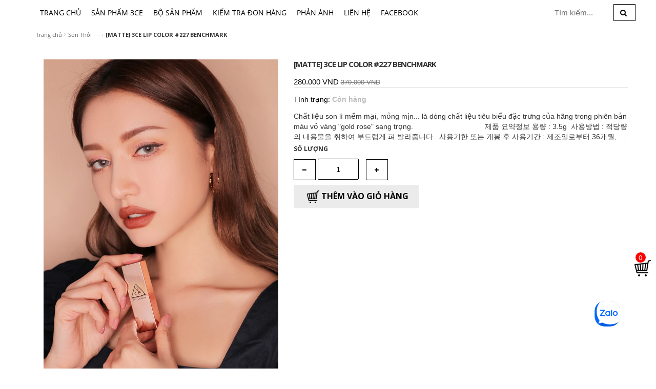

--- FILE ---
content_type: text/html; charset=utf-8
request_url: https://leemin.vn/matte-3ce-lip-color-227-benchmark-1
body_size: 13765
content:
<!doctype html>
<!--[if lt IE 7]><html class="no-js lt-ie9 lt-ie8 lt-ie7" lang="en"> <![endif]-->
<!--[if IE 7]><html class="no-js lt-ie9 lt-ie8" lang="en"> <![endif]-->
<!--[if IE 8]><html class="no-js lt-ie9" lang="en"> <![endif]-->
<!--[if IE 9 ]><html class="ie9 no-js"> <![endif]-->
<!--[if (gt IE 9)|!(IE)]><!--> <html> <!--<![endif]-->
<head>
	<meta name="facebook-domain-verification" content="itj6dp2i56a34r9vv70lr0yo54fcp7" />
	<!-- Basic page needs ================================================== -->
	<meta charset="utf-8">

	<!-- Title and description ================================================== -->
	<title>
		[MATTE] 3CE LIP COLOR #227 BENCHMARK - 3CE VietNam
	</title>

	
	<meta name="description" content="Chất liệu son lì mềm mại, mỏng mịn... là dòng chất liệu tiêu biểu đặc trưng của hãng trong phiên bản màu vỏ vàng "gold rose" sang trọng.">
	

	<!-- Product meta ================================================== -->
	
  <meta property="og:type" content="product">
  <meta property="og:title" content="[MATTE] 3CE LIP COLOR #227 BENCHMARK">
  
  <meta property="og:image" content="http://bizweb.dktcdn.net/thumb/grande/100/037/728/products/181121-227-2-9c922449-b4f2-47fb-9a6d-4f296c2d121c.jpg?v=1616664712193">
  <meta property="og:image:secure_url" content="https://bizweb.dktcdn.net/thumb/grande/100/037/728/products/181121-227-2-9c922449-b4f2-47fb-9a6d-4f296c2d121c.jpg?v=1616664712193">
  
  <meta property="og:image" content="http://bizweb.dktcdn.net/thumb/grande/100/037/728/products/181121-227-15.jpg?v=1616664731447">
  <meta property="og:image:secure_url" content="https://bizweb.dktcdn.net/thumb/grande/100/037/728/products/181121-227-15.jpg?v=1616664731447">
  
  <meta property="og:price:amount" content="280.000">
  <meta property="og:price:currency" content="VND">


  <meta property="og:description" content="Chất liệu son lì mềm mại, mỏng mịn... là dòng chất liệu tiêu biểu đặc trưng của hãng trong phiên bản màu vỏ vàng "gold rose" sang trọng.">


  <meta property="og:url" content="https://leemin.vn/matte-3ce-lip-color-227-benchmark-1">
  <meta property="og:site_name" content="3CE VietNam">


	<!-- Helpers ================================================== -->
	<link rel="canonical" href="https://leemin.vn/matte-3ce-lip-color-227-benchmark-1">
	<meta name="viewport" content="width=device-width,initial-scale=1">

	<!-- Favicon -->
	<link rel="shortcut icon" href="//bizweb.dktcdn.net/100/037/728/themes/49002/assets/favicon.png?1757693626285" type="image/x-icon" />
	<!-- Scripts -->
	<script src="//bizweb.dktcdn.net/100/037/728/themes/49002/assets/jquery.min.js?1757693626285" type="text/javascript"></script> 
<script src="//bizweb.dktcdn.net/100/037/728/themes/49002/assets/bootstrap.min.js?1757693626285" type="text/javascript"></script> 
  
	<!-- Styles -->
	<link href="//bizweb.dktcdn.net/100/037/728/themes/49002/assets/bootstrap.min.css?1757693626285" rel="stylesheet" type="text/css" media="all" />
<link href="//bizweb.dktcdn.net/100/037/728/themes/49002/assets/blogmate.css?1757693626285" rel="stylesheet" type="text/css" media="all" />
<link href="//bizweb.dktcdn.net/100/037/728/themes/49002/assets/flexslider.css?1757693626285" rel="stylesheet" type="text/css" media="all" />
<link href="//bizweb.dktcdn.net/100/037/728/themes/49002/assets/style.css?1757693626285" rel="stylesheet" type="text/css" media="all" />
<link href="//bizweb.dktcdn.net/100/037/728/themes/49002/assets/owl.carousel.css?1757693626285" rel="stylesheet" type="text/css" media="all" />

<link href="//fonts.googleapis.com/css?family=Open+Sans:300italic,400italic,600italic,700italic,800italic,300,700,800,400,600" rel="stylesheet" type="text/css" media="all" />
<link rel="stylesheet" href="//maxcdn.bootstrapcdn.com/font-awesome/4.3.0/css/font-awesome.min.css">
<link href="//bizweb.dktcdn.net/100/037/728/themes/49002/assets/jgrowl.css?1757693626285" rel="stylesheet" type="text/css" media="all" />






<link href="//bizweb.dktcdn.net/100/037/728/themes/49002/assets/style_update.scss.css?1757693626285" rel="stylesheet" type="text/css" media="all" />
	<!-- Header hook for plugins ================================================== -->
	<script>
	var Bizweb = Bizweb || {};
	Bizweb.store = '3cevn.mysapo.net';
	Bizweb.id = 37728;
	Bizweb.theme = {"id":49002,"name":"DefaultTheme - main","role":"main"};
	Bizweb.template = 'product';
	if(!Bizweb.fbEventId)  Bizweb.fbEventId = 'xxxxxxxx-xxxx-4xxx-yxxx-xxxxxxxxxxxx'.replace(/[xy]/g, function (c) {
	var r = Math.random() * 16 | 0, v = c == 'x' ? r : (r & 0x3 | 0x8);
				return v.toString(16);
			});		
</script>
<script>
	(function () {
		function asyncLoad() {
			var urls = ["//promotionpopup.sapoapps.vn/genscript/script.js?store=3cevn.mysapo.net","https://google-shopping.sapoapps.vn/conversion-tracker/global-tag/4261.js?store=3cevn.mysapo.net","https://google-shopping.sapoapps.vn/conversion-tracker/event-tag/4261.js?store=3cevn.mysapo.net","//instantsearch.sapoapps.vn/scripts/instantsearch-st.js?store=3cevn.mysapo.net","https://productsrecommend.sapoapps.vn/assets/js/script.js?store=3cevn.mysapo.net","https://aff.sapoapps.vn/api/proxy/scripttag.js?store=3cevn.mysapo.net","//static.zotabox.com/c/c/cc0c1daf6a34df10e34ac75fdffee6d9/widgets.js?store=3cevn.mysapo.net","//static.zotabox.com/c/c/cc0c1daf6a34df10e34ac75fdffee6d9/widgets.js?store=3cevn.mysapo.net","//static.zotabox.com/c/c/cc0c1daf6a34df10e34ac75fdffee6d9/widgets.js?store=3cevn.mysapo.net","https://forms.sapoapps.vn/libs/js/surveyform.min.js?store=3cevn.mysapo.net"];
			for (var i = 0; i < urls.length; i++) {
				var s = document.createElement('script');
				s.type = 'text/javascript';
				s.async = true;
				s.src = urls[i];
				var x = document.getElementsByTagName('script')[0];
				x.parentNode.insertBefore(s, x);
			}
		};
		window.attachEvent ? window.attachEvent('onload', asyncLoad) : window.addEventListener('load', asyncLoad, false);
	})();
</script>


<script>
	window.BizwebAnalytics = window.BizwebAnalytics || {};
	window.BizwebAnalytics.meta = window.BizwebAnalytics.meta || {};
	window.BizwebAnalytics.meta.currency = 'VND';
	window.BizwebAnalytics.tracking_url = '/s';

	var meta = {};
	
	meta.product = {"id": 13235604, "vendor": "3CE", "name": "[MATTE] 3CE LIP COLOR #227 BENCHMARK",
	"type": "Phổ thông", "price": 280000 };
	
	
	for (var attr in meta) {
	window.BizwebAnalytics.meta[attr] = meta[attr];
	}
</script>

	
		<script src="/dist/js/stats.min.js?v=96f2ff2"></script>
	



<!-- Google tag (gtag.js) - Google Analytics -->
<script async src="https://www.googletagmanager.com/gtag/js?id=G-172E9E7CCG">
</script>
<script>
  window.dataLayer = window.dataLayer || [];
  function gtag(){dataLayer.push(arguments);}
  gtag('js', new Date());

  gtag('config', 'G-172E9E7CCG');
</script>
<script>

	window.enabled_enhanced_ecommerce = false;

</script>

<script>

	try {
		gtag('event', 'view_item', {
			items: [
				{
					id: 13235604,
					name: "[MATTE] 3CE LIP COLOR #227 BENCHMARK",
					brand: "3CE",
					category: "Phổ thông",
					variant: "Default Title",
					price: '280000'
				}
			]
		});
	} catch(e) { console.error('ga script error', e);}

</script>




<!--Facebook Pixel Code-->
<script>
	!function(f, b, e, v, n, t, s){
	if (f.fbq) return; n = f.fbq = function(){
	n.callMethod?
	n.callMethod.apply(n, arguments):n.queue.push(arguments)}; if (!f._fbq) f._fbq = n;
	n.push = n; n.loaded = !0; n.version = '2.0'; n.queue =[]; t = b.createElement(e); t.async = !0;
	t.src = v; s = b.getElementsByTagName(e)[0]; s.parentNode.insertBefore(t, s)}
	(window,
	document,'script','https://connect.facebook.net/en_US/fbevents.js');
	fbq('init', '259723313195178', {} , {'agent': 'plsapo'}); // Insert your pixel ID here.
	fbq('track', 'PageView',{},{ eventID: Bizweb.fbEventId });
	
	fbq('track', 'ViewContent', {
	content_ids: [13235604],
	content_name: '"[MATTE] 3CE LIP COLOR #227 BENCHMARK"',
	content_type: 'product_group',
	value: '280000',
	currency: window.BizwebAnalytics.meta.currency
	}, { eventID: Bizweb.fbEventId });
	
</script>
<noscript>
	<img height='1' width='1' style='display:none' src='https://www.facebook.com/tr?id=259723313195178&ev=PageView&noscript=1' />
</noscript>
<!--DO NOT MODIFY-->
<!--End Facebook Pixel Code-->



<script>
	var eventsListenerScript = document.createElement('script');
	eventsListenerScript.async = true;
	
	eventsListenerScript.src = "/dist/js/store_events_listener.min.js?v=1b795e9";
	
	document.getElementsByTagName('head')[0].appendChild(eventsListenerScript);
</script>








	
	<meta name="viewport" content="width=device-width,user-scalable=yes,initial-scale=1,minimum-scale=1">
	<link href="//bizweb.dktcdn.net/100/037/728/themes/49002/assets/cf-stylesheet.css?1757693626285" rel="stylesheet" type="text/css" media="all" />
	<link href="//bizweb.dktcdn.net/100/037/728/themes/49002/assets/tkn-style.css?1757693626285" rel="stylesheet" type="text/css" media="all" />
	<link href='https://instantsearch.sapoapps.vn/content/font-awesome/css/font-awesome.min.css' rel='stylesheet'>
	<script src="//bizweb.dktcdn.net/100/037/728/themes/49002/assets/tkn-util.js?1757693626285" type="text/javascript"></script>
	<script> !function (w, d, t) { w.TiktokAnalyticsObject=t;var ttq=w[t]=w[t]||[];ttq.methods=["page","track","identify","instances","debug","on","off","once","ready","alias","group","enableCookie","disableCookie"],ttq.setAndDefer=function(t,e){t[e]=function(){t.push([e].concat(Array.prototype.slice.call(arguments,0)))}};for(var i=0;i<ttq.methods.length;i++)ttq.setAndDefer(ttq,ttq.methods[i]);ttq.instance=function(t){for(var e=ttq._i[t]||[],n=0;n<ttq.methods.length;n++)ttq.setAndDefer(e,ttq.methods[n]);return e},ttq.load=function(e,n){var i="https://analytics.tiktok.com/i18n/pixel/events.js";ttq._i=ttq._i||{},ttq._i[e]=[],ttq._i[e]._u=i,ttq._t=ttq._t||{},ttq._t[e]=+new Date,ttq._o=ttq._o||{},ttq._o[e]=n||{};var o=document.createElement("script");o.type="text/javascript",o.async=!0,o.src=i+"?sdkid="+e+"&lib="+t;var a=document.getElementsByTagName("script")[0];a.parentNode.insertBefore(o,a)}; ttq.load('C8DOJAT6SEU3P64PEFJ0'); ttq.page(); }(window, document, 'ttq'); </script>
</head>
<body id="matte-3ce-lip-color-227-benchmark" class="  cms-index-index cms-home-page" >  
	<div style='background: #fff;' class='container'>
		<header>
	<div class="header-container">
		<div class="header-top hidden-xs">
			<div class="">
				<div class="row">
					<div class="col-sm-4 col-xs-7">           
						<!-- Default Welcome Message -->
						<div class="welcome-msg hidden-xs">Chào mừng bạn đã đến với 3CE VietNam! </div>
						<!-- End Default Welcome Message --> 
					</div>

					<div class="col-sm-8 col-xs-5">
						<div class="row">
							<div class="toplinks">
								<div class="links">
									
									<div><span class="hidden-xs"><a href="/account/login" id="customer_login_link">Đăng nhập</a></span></div>
									<div><span class="hidden-xs"><a href="/account/register" id="customer_register_link">Đăng ký</a></span></div>
									
								</div>              
								<!-- links --> 
							</div>
						</div>
					</div>
				</div>
			</div>
		</div>
		<div class="">
			<div class="row">

				<div class="col-lg-12 col-md-12 col-xs-12"> 
					<!-- Header Logo -->
					<!--  <div class="logo">
<a title="3CE VietNam" href="/">

<img alt="3CE VietNam" src="//bizweb.dktcdn.net/100/037/728/themes/49002/assets/logo.png?1757693626285">

</a> 
</div>-->
					<!-- End Header Logo --> 
				</div>

			</div>
		</div>
	</div>
</header>
<nav>
	<div style='padding: 0;' class="container">

		<div class="nav-inner">
			<!-- mobile-menu -->
			<div class="hidden-desktop" id="mobile-menu">
				<ul class="navmenu">
					<li id="vcd">
						<div class="menutop ck_menu">
							<div class="toggle"> <span class="icon-bar"></span> <span class="icon-bar"></span> <span class="icon-bar"></span></div>
							<h2>Menu</h2>
						</div>
						<ul style="display:none;" class="submenu">
							<li>
								<ul class="topnav">
									
									
									<li class="level0 level-top parent"> <a class="level-top" href="/"> <span>Trang chủ</span> </a> </li>
									
									
									
									<li class="level0 level-top parent"><a class="level-top" href="/collections/all"> <span>Sản phẩm 3CE</span> </a>
										<ul class="level0">
											
											
											<li class="level1"> <a href="/sale"> <span>Sale</span> </a>
												
												
											
											<li class="level1"> <a href="/lip"> <span>Lip</span> </a>
												<ul class="level1">
													
													<li class="level2"><a href="/son-thoi"><span>Son Thỏi</span></a></li>
													
													<li class="level2"><a href="/son-kem"><span>Son Kem</span></a></li>
													
													<li class="level2"><a href="/son-nuoc"><span>Son Nước</span></a></li>
													
													<li class="level2"><a href="/son-duong"><span>Son Dưỡng</span></a></li>
													
													<li class="level2"><a href="/son-bong"><span>Son Bóng</span></a></li>
													
													<li class="level2"><a href="/bo-son"><span>Bộ - Bảng Son</span></a></li>
													
												</ul>
											</li>
											
												
											
											<li class="level1"> <a href="/face"> <span>Face</span> </a>
												<ul class="level1">
													
													<li class="level2"><a href="/kem-lot"><span>Kem lót</span></a></li>
													
													<li class="level2"><a href="/foundation"><span>Kem nền</span></a></li>
													
													<li class="level2"><a href="/che-khuyet-diem"><span>Che khuyết điểm</span></a></li>
													
													<li class="level2"><a href="/phan-nen"><span>Phấn nền</span></a></li>
													
													<li class="level2"><a href="/xit-khoang"><span>Xịt khoáng</span></a></li>
													
													<li class="level2"><a href="/duong"><span>Dưỡng da</span></a></li>
													
													<li class="level2"><a href="/chong-nang"><span>Chống nắng</span></a></li>
													
													<li class="level2"><a href="/tay-trang"><span>Tẩy Trang</span></a></li>
													
												</ul>
											</li>
											
												
											
											<li class="level1"> <a href="/cheek"> <span>Cheek</span> </a>
												<ul class="level1">
													
													<li class="level2"><a href="/blusher"><span>Má hồng</span></a></li>
													
													<li class="level2"><a href="/contour"><span>Tạo khối</span></a></li>
													
												</ul>
											</li>
											
												
											
											<li class="level1"> <a href="/eye"> <span>Eye</span> </a>
												<ul class="level1">
													
													<li class="level2"><a href="/ke-mat"><span>Kẻ mắt</span></a></li>
													
													<li class="level2"><a href="/mau-mat"><span>Màu Mắt</span></a></li>
													
													<li class="level2"><a href="/mascara"><span>Mascara</span></a></li>
													
													<li class="level2"><a href="/eyebrow"><span>Lông mày</span></a></li>
													
												</ul>
											</li>
											
												
											
											<li class="level1"> <a href="/cleansing"> <span>Cleansing</span> </a>
												
												
											
											<li class="level1"> <a href="/nail"> <span>Nail</span> </a>
												
												
											
											<li class="level1"> <a href="/accessory"> <span>Accessory</span> </a>
												<ul class="level1">
													
													<li class="level2"><a href="/brush-1"><span>Cọ chổi</span></a></li>
													
													<li class="level2"><a href="/acc"><span>Túi đựng mĩ phẩm</span></a></li>
													
													<li class="level2"><a href="/mut-giay"><span>Mút Giấy</span></a></li>
													
													<li class="level2"><a href="/khac"><span>Khác</span></a></li>
													
												</ul>
											</li>
											
												
											
											<li class="level1"> <a href="/hair"> <span>Hair</span> </a>
												
												
											
											<li class="level1"> <a href="/bo-san-pham"> <span>Kit</span> </a>
												
												
										</ul>
									</li>
									
									
									
									<li class="level0 level-top parent"><a class="level-top" href="/bo-san-pham"> <span>Bộ Sản Phẩm</span> </a>
										<ul class="level0">
											
											
											<li class="level1"> <a href="/3ce-split-second"> <span>3CE SPLIT SECOND</span> </a>
												
												
											
											<li class="level1"> <a href="/3ce-clear-layer-edition-warm-cool"> <span>3CE CLEAR LAYER EDITION | Warm & cool</span> </a>
												
												
										</ul>
									</li>
									
									
									
									<li class="level0 level-top parent"> <a class="level-top" href="/apps/kiem-tra-don-hang"> <span>Kiểm tra đơn hàng</span> </a> </li>
									
									
									
									<li class="level0 level-top parent"> <a class="level-top" href="/complaint"> <span>Phản ánh</span> </a> </li>
									
									
									
									<li class="level0 level-top parent"> <a class="level-top" href="/contact"> <span>Liên hệ</span> </a> </li>
									
									
									
									<li class="level0 level-top parent"> <a class="level-top" href="https://www.facebook.com/3ce178tonducthang"> <span>Facebook</span> </a> </li>
									
									
								</ul>
							</li>
						</ul>
					</li>
				</ul>
			</div>
			<!--End mobile-menu -->

			<ul id="nav" class="hidden-xs list-collections ">
				
				
				<li class="level0">
					<a href="/">Trang chủ

					</a>
				</li>
				
				
				
				<li class="level0">
					<a href="/collections/all">Sản phẩm 3CE
						<em class="open-close"></em>
					</a>
					<ul class="submenu" style="display:none">
						
						
						<li><a href="/sale">Sale</a></li>
						
						
						
						<li class="has_submenu">
							<a href="/lip">Lip<em class="open-close1"></em></a>
							<ul class="submenu1" style="display:none">
								
								<li class="level1"><a href="/son-thoi">Son Thỏi</a></li>
								
								<li class="level1"><a href="/son-kem">Son Kem</a></li>
								
								<li class="level1"><a href="/son-nuoc">Son Nước</a></li>
								
								<li class="level1"><a href="/son-duong">Son Dưỡng</a></li>
								
								<li class="level1"><a href="/son-bong">Son Bóng</a></li>
								
								<li class="level1"><a href="/bo-son">Bộ - Bảng Son</a></li>
								
							</ul>
						</li>
						
						
						
						<li class="has_submenu">
							<a href="/face">Face<em class="open-close1"></em></a>
							<ul class="submenu1" style="display:none">
								
								<li class="level1"><a href="/kem-lot">Kem lót</a></li>
								
								<li class="level1"><a href="/foundation">Kem nền</a></li>
								
								<li class="level1"><a href="/che-khuyet-diem">Che khuyết điểm</a></li>
								
								<li class="level1"><a href="/phan-nen">Phấn nền</a></li>
								
								<li class="level1"><a href="/xit-khoang">Xịt khoáng</a></li>
								
								<li class="level1"><a href="/duong">Dưỡng da</a></li>
								
								<li class="level1"><a href="/chong-nang">Chống nắng</a></li>
								
								<li class="level1"><a href="/tay-trang">Tẩy Trang</a></li>
								
							</ul>
						</li>
						
						
						
						<li class="has_submenu">
							<a href="/cheek">Cheek<em class="open-close1"></em></a>
							<ul class="submenu1" style="display:none">
								
								<li class="level1"><a href="/blusher">Má hồng</a></li>
								
								<li class="level1"><a href="/contour">Tạo khối</a></li>
								
							</ul>
						</li>
						
						
						
						<li class="has_submenu">
							<a href="/eye">Eye<em class="open-close1"></em></a>
							<ul class="submenu1" style="display:none">
								
								<li class="level1"><a href="/ke-mat">Kẻ mắt</a></li>
								
								<li class="level1"><a href="/mau-mat">Màu Mắt</a></li>
								
								<li class="level1"><a href="/mascara">Mascara</a></li>
								
								<li class="level1"><a href="/eyebrow">Lông mày</a></li>
								
							</ul>
						</li>
						
						
						
						<li><a href="/cleansing">Cleansing</a></li>
						
						
						
						<li><a href="/nail">Nail</a></li>
						
						
						
						<li class="has_submenu">
							<a href="/accessory">Accessory<em class="open-close1"></em></a>
							<ul class="submenu1" style="display:none">
								
								<li class="level1"><a href="/brush-1">Cọ chổi</a></li>
								
								<li class="level1"><a href="/acc">Túi đựng mĩ phẩm</a></li>
								
								<li class="level1"><a href="/mut-giay">Mút Giấy</a></li>
								
								<li class="level1"><a href="/khac">Khác</a></li>
								
							</ul>
						</li>
						
						
						
						<li><a href="/hair">Hair</a></li>
						
						
						
						<li><a href="/bo-san-pham">Kit</a></li>
						
						
					</ul>
				</li>
				
				
				
				<li class="level0">
					<a href="/bo-san-pham">Bộ Sản Phẩm
						<em class="open-close"></em>
					</a>
					<ul class="submenu" style="display:none">
						
						
						<li><a href="/3ce-split-second">3CE SPLIT SECOND</a></li>
						
						
						
						<li><a href="/3ce-clear-layer-edition-warm-cool">3CE CLEAR LAYER EDITION | Warm & cool</a></li>
						
						
					</ul>
				</li>
				
				
				
				<li class="level0">
					<a href="/apps/kiem-tra-don-hang">Kiểm tra đơn hàng

					</a>
				</li>
				
				
				
				<li class="level0">
					<a href="/complaint">Phản ánh

					</a>
				</li>
				
				
				
				<li class="level0">
					<a href="/contact">Liên hệ

					</a>
				</li>
				
				
				
				<li class="level0">
					<a href="https://www.facebook.com/3ce178tonducthang">Facebook

					</a>
				</li>
				
				
			</ul>

			
			<div class="search-box pull-right">
				<form action="/search" method="get" id="search_mini_form">
					<input type="text" placeholder="Tìm kiếm..." value="" maxlength="70" name="query" id="search">
					<button class="btn btn-default  search-btn-bg"> <span class="fa fa-search"></span>&nbsp;</button>
				</form>
			</div>
		</div>

	</div> 
</nav>

  

		















<div class="breadcrumbs">
	<div class="">

		<div class="inner">
			<ul>
				<li class="home"> <a title="Quay lại trang chủ" href="/">Trang chủ</a><span class="fa fa-angle-right" aria-hidden="true"></span></li>
				
				
				<li><a title="Son Thỏi" href="son-thoi"> Son Thỏi</a><li>
				<span>&mdash;&rsaquo;</span></li>
				
				<li><strong>[MATTE] 3CE LIP COLOR #227 BENCHMARK</strong><li>
				
			</ul>
		</div>

	</div>
</div>
<div itemscope itemtype="http://schema.org/Product">
	<meta itemprop="url" content="/matte-3ce-lip-color-227-benchmark-1">
	<meta itemprop="image" content="https://bizweb.dktcdn.net/100/037/728/products/181121-227-2-9c922449-b4f2-47fb-9a6d-4f296c2d121c.jpg?v=1616664712193">
	<meta itemprop="shop-currency" content="">
	<section class="main-container col1-layout">
		<div class="main container">
			<div class="col-main">
				<div class="row">
					<div class="product-view">
						<div class="product-essential">
							<div class="product-img-box col-sm-4 col-xs-12 col-lg-5 wow bounceInLeft animated">
								<div class="product-image">
									
									
									<div class="large-image"> 
										<a href="//bizweb.dktcdn.net/100/037/728/products/181121-227-2-9c922449-b4f2-47fb-9a6d-4f296c2d121c.jpg?v=1616664712193" class="cloud-zoom" id="zoom1" rel="useWrapper: false, adjustY:0, adjustX:20"> <img src="https://bizweb.dktcdn.net/100/037/728/products/181121-227-2-9c922449-b4f2-47fb-9a6d-4f296c2d121c.jpg?v=1616664712193"> </a> 
									</div>
									
									<div class="flexslider flexslider-thumb">
										<ul class="previews-list slides">
											
											<li><a href="//bizweb.dktcdn.net/100/037/728/products/181121-227-2-9c922449-b4f2-47fb-9a6d-4f296c2d121c.jpg?v=1616664712193" class='cloud-zoom-gallery' rel="useZoom: 'zoom1', smallImage: 'https://bizweb.dktcdn.net/100/037/728/products/181121-227-2-9c922449-b4f2-47fb-9a6d-4f296c2d121c.jpg?v=1616664712193' "><img src="https://bizweb.dktcdn.net/100/037/728/products/181121-227-2-9c922449-b4f2-47fb-9a6d-4f296c2d121c.jpg?v=1616664712193" alt = ""/></a></li>
											
											<li><a href="//bizweb.dktcdn.net/100/037/728/products/181121-227-15.jpg?v=1616664731447" class='cloud-zoom-gallery' rel="useZoom: 'zoom1', smallImage: 'https://bizweb.dktcdn.net/100/037/728/products/181121-227-15.jpg?v=1616664731447' "><img src="https://bizweb.dktcdn.net/100/037/728/products/181121-227-15.jpg?v=1616664731447" alt = ""/></a></li>
											
										</ul>
									</div>
									
									                
								</div>
								<div class="clear"></div>
							</div>
							<div class="product-shop col-sm-8 col-xs-12 col-lg-7 wow bounceInRight animated">
								
								<link itemprop="availability" href="http://schema.org/InStock">
								
								<div class="product-name">
									<h1>[MATTE] 3CE LIP COLOR #227 BENCHMARK</h1>
								</div>

								<div class="price-block">
							

									<div class="price-box">
										
										<p class="special-price"><span class="price ">280.000 VND</span> 
										</p> <!-- Giá Khuyến mại -->
										<p class="old-price">
											<del class="price ">370.000 VND</del> 
										</p> <!-- Giá gốc -->
										
									</div>
								</div>




								
								<p class="availability in-stock ">Tình trạng:<span class="conhang"> Còn hàng</span></p>
								
								<div class="short-description">
									Chất liệu son lì mềm mại, mỏng mịn... là dòng chất liệu tiêu biểu đặc trưng của hãng trong phiên bản màu vỏ vàng "gold rose" sang trọng.
&nbsp;
&nbsp;
&nbsp;
&nbsp;
&nbsp;
&nbsp;
&nbsp;
&nbsp;
&nbsp;
&nbsp;
&nbsp;
&nbsp;
&nbsp;
&nbsp;
&nbsp;
&nbsp;
&nbsp;

제품 요약정보
용량 : 3.5g&nbsp;
사용방법 : 적당량의 내용물을 취하여 부드럽게 펴 발라줍니다.&nbsp;
사용기한 또는 개봉 후 사용기간 : 제조일로부터 36개월, 개봉 후 18개월&nbsp;
제조국 : 한국&nbsp;
책임판매업자 및 제조업자 : (주)난다 / 코스맥스㈜&nbsp;
기능성 화장품의 경우 화장품법에 따른 식품의약품안전처 심사 필 유무 : 해당없음&nbsp;
소비자상담관련 전화번호 : 0502-707-8888&nbsp;
품질보증기준 : 본 제품에 이상이 있을 경우 공정거래위원회 고시 품목별 소비자 분쟁 해결 기준에 의해 보상해 드립니다.&nbsp;
사용 시의 주의사항 : 1) 화장품 사용 시 또는 사용 후 직사광선에 의하여 사용부위가 붉은 반점, 부어오름 또는 가려움증 등의 이상 증상이나 부작용이 있는 경우 전문의 등과 상담할 것 2) 상처가 있는 부위 등에는 사용을 자제할 것 3) 보관 및 취급 시의 주의사항 가) 어린이의 손이 닿지 않는 곳에 보관할 것 나) 직사광선을 피해서 보관할 것
전성분 표시

실리카, 폴리글리세릴-2트리이소스테아레이트, 이소노닐이소노나노에이트, 마이크로크리스탈린왁스, 디이소스테아릴말레이트, 에칠헥실하이드록시스테아레이트, 적색산화철 (CI 77491), 알루미나, 프로필렌글라이콜디벤조에이트, 트리에칠헥사노인, 파라핀, 디글리세릴세바케이트/이소팔미테이트, 옥틸도데칸올, 황색산화철 (CI 77492), 디칼슘포스페이트, 칸데릴라왁스, 소르비탄이소스테아레이트, 브이피/헥사데센코폴리머, 펜타에리스리틸테트라이소스테아레이트, 쉐어버터, 망고씨드버터, 다이아몬드가루, 폴리에칠렌, 폴리메칠실세스퀴옥산, 실리카디메칠실릴레이트, 마이크로크리스탈린왁스, 폴리글리세릴-2디이소스테아레이트, 토코페릴아세테이트, 카프릴릴글라이콜, 글리세릴카프릴레이트, 적색227호 (CI 17200), 적색202호 (CI 15850:1), 적색104호의(1) (CI 45410), 흑색산화철 (CI 77499)&nbsp;
Silica, Polyglyceryl-2 Triisostearate, Isononyl Isononanoate, Microcrystalline Wax, Diisostearyl Malate, Ethylhexyl Hydroxystearate, Iron Oxides (CI 77491), Alumina, Propylene Glycol Dibenzoate, Triethylhexanoin, Paraffin, Diglyceryl Sebacate/Isopalmitate, Octyldodecanol, Iron Oxides (CI 77492), Dicalcium Phosphate, Euphorbia Cerifera (Candelilla) Wax, Sorbitan Isostearate, VP/Hexadecene Copolymer, Pentaerythrityl Tetraisostearate, Butyrospermum Parkii (Shea) Butter, Mangifera Indica (Mango) Seed Butter, Diamond powder, Polyethylene, Polymethylsilsesquioxane, Silica Dimethyl Silylate, Cera Microcristallina (EU), Polyglyceryl-2 Diisostearate, Tocopheryl Acetate, Caprylyl Glycol, Glyceryl Caprylate, Red 33 Lake (CI 17200), Red 7 (CI 15850:1), Red 28 Lake (CI 45410), Iron Oxides (CI 77499)
3CE의 모든 제품은!
01. 단 한번이라도 사용흔적이 있거나&nbsp;
02. 수축필름 포장이 되어있는 상품의 포장이 훼손될 경우&nbsp;
03. 봉합스티커가 제거된 경우 교환이나&nbsp;반품이 절대 불가능하오니 이점 양해해주시기 바랍니다.
								</div>
								<div class="add-to-box">
									<div class="add-to-cart">
										<form action="/cart/add" method="post" enctype="multipart/form-data" id="add-to-cart-form">
											
											 
											
											<input type="hidden" name="variantId" value="38858053" />
											
											
											<label for="qty">Số lượng</label>
											<div class="">

												<div class="custom ">
													<button onClick="var result = document.getElementById('qty'); var qty = result.value; if( !isNaN( qty ) &amp;&amp; qty &gt; 1 ) result.value--;return false;" class="reduced items-count" type="button"><i class="fa fa-minus">&nbsp;</i></button>
													<input type="text" class="input-text qty" title="Qty" value="1" min="1" maxlength="12" id="qty" name="quantity">
													<button onClick="var result = document.getElementById('qty'); var qty = result.value; if( !isNaN( qty )) result.value++;return false;" class="increase items-count" type="button"><i class="fa fa-plus">&nbsp;</i></button>

												</div>
											</div>
											<div class="">
												
												<button onclick="instantBuy()" class="button btn-cart add_to_cart" title="Thêm vào giỏ hàng"><span><img src="//bizweb.dktcdn.net/100/037/728/themes/49002/assets/cart111.png?1757693626285"> Thêm vào giỏ hàng</span></button>
												
											</div>
										</form>

										<script type="text/javascript">
											function instantBuy() {
												var $ = jQuery;
												var formParams = $('form.cart').serialize();
												$.ajax({
													url: "/cart/add",
													type: "post",
													data: formParams,
													success: function() {
														window.location.href = "/cart";
													},
													error: function() {}
												})
											}

											function addToCart() {
												$('form.cart').submit();
											}
										</script>
									</div>
								</div>
								<!-- Holder for Product Review -->
							</div>
						</div>
					</div>
					<div class="product-collateral wow bounceInUp animated">
						<div class="col-sm-12">
							<ul id="product-detail-tab" class="nav nav-tabs product-tabs">
								<li class="active"> <a href="#product_tabs_description" data-toggle="tab">Thông tin sản phẩm </a> </li>        

							</ul>
							<div id="productTabContent" class="tab-content">
								<div class="tab-pane fade in active" id="product_tabs_description">
									<div class="std stdd2">
										<p>Chất liệu son lì mềm mại, mỏng mịn... là dòng chất liệu tiêu biểu đặc trưng của hãng trong phiên bản màu vỏ vàng "gold rose" sang trọng.<br />
<img src="http://stylenanda.com/2017/3ce/181121-227(1).jpg" />&nbsp;<br />
<img src="http://stylenanda.com/2017/3ce/181121-RoseGold(1).jpg" />&nbsp;<br />
<img src="http://stylenanda.com/2017/3ce/181121-227(2).jpg" />&nbsp;<br />
<img src="http://stylenanda.com/2017/3ce/181121-227(3).jpg" />&nbsp;<br />
<img src="http://stylenanda.com/2017/3ce/181121-227(4).jpg" />&nbsp;<br />
<img src="http://stylenanda.com/2017/3ce/181121-227(5).jpg" />&nbsp;<br />
<img src="http://stylenanda.com/2017/3ce/181121-227(6).jpg" />&nbsp;<br />
<img src="http://stylenanda.com/2017/3ce/181121-227(7).jpg" />&nbsp;<br />
<img src="http://stylenanda.com/2017/3ce/181121-227(8).jpg" />&nbsp;<br />
<img src="http://stylenanda.com/2017/3ce/181121-227(9).jpg" />&nbsp;<br />
<img src="http://stylenanda.com/2017/3ce/181121-227(10).jpg" />&nbsp;<br />
<img src="http://stylenanda.com/2017/3ce/181121-227(11).jpg" />&nbsp;<br />
<img src="http://stylenanda.com/2017/3ce/181121-227(12).jpg" />&nbsp;<br />
<img src="http://stylenanda.com/2017/3ce/181121-227(13).jpg" />&nbsp;<br />
<img src="http://stylenanda.com/2017/3ce/181121-227(14).jpg" />&nbsp;<br />
<img src="http://stylenanda.com/2017/3ce/181121-RoseGold(2).jpg" />&nbsp;<br />
<img src="http://stylenanda.com/2017/3ce/181121-RoseGold(3).jpg" />&nbsp;<br />
<img src="http://stylenanda.com/2017/3ce/181121-227(15).jpg" /></p>
<p>제품 요약정보</p>
<p>용량 : 3.5g&nbsp;<br />
사용방법 : 적당량의 내용물을 취하여 부드럽게 펴 발라줍니다.&nbsp;<br />
사용기한 또는 개봉 후 사용기간 : 제조일로부터 36개월, 개봉 후 18개월&nbsp;<br />
제조국 : 한국&nbsp;<br />
책임판매업자 및 제조업자 : (주)난다 / 코스맥스㈜&nbsp;<br />
기능성 화장품의 경우 화장품법에 따른 식품의약품안전처 심사 필 유무 : 해당없음&nbsp;<br />
소비자상담관련 전화번호 : 0502-707-8888&nbsp;<br />
품질보증기준 : 본 제품에 이상이 있을 경우 공정거래위원회 고시 품목별 소비자 분쟁 해결 기준에 의해 보상해 드립니다.&nbsp;<br />
사용 시의 주의사항 : 1) 화장품 사용 시 또는 사용 후 직사광선에 의하여 사용부위가 붉은 반점, 부어오름 또는 가려움증 등의 이상 증상이나 부작용이 있는 경우 전문의 등과 상담할 것 2) 상처가 있는 부위 등에는 사용을 자제할 것 3) 보관 및 취급 시의 주의사항 가) 어린이의 손이 닿지 않는 곳에 보관할 것 나) 직사광선을 피해서 보관할 것</p>
<p>전성분 표시</p>
<p><br />
실리카, 폴리글리세릴-2트리이소스테아레이트, 이소노닐이소노나노에이트, 마이크로크리스탈린왁스, 디이소스테아릴말레이트, 에칠헥실하이드록시스테아레이트, 적색산화철 (CI 77491), 알루미나, 프로필렌글라이콜디벤조에이트, 트리에칠헥사노인, 파라핀, 디글리세릴세바케이트/이소팔미테이트, 옥틸도데칸올, 황색산화철 (CI 77492), 디칼슘포스페이트, 칸데릴라왁스, 소르비탄이소스테아레이트, 브이피/헥사데센코폴리머, 펜타에리스리틸테트라이소스테아레이트, 쉐어버터, 망고씨드버터, 다이아몬드가루, 폴리에칠렌, 폴리메칠실세스퀴옥산, 실리카디메칠실릴레이트, 마이크로크리스탈린왁스, 폴리글리세릴-2디이소스테아레이트, 토코페릴아세테이트, 카프릴릴글라이콜, 글리세릴카프릴레이트, 적색227호 (CI 17200), 적색202호 (CI 15850:1), 적색104호의(1) (CI 45410), 흑색산화철 (CI 77499)&nbsp;<br />
Silica, Polyglyceryl-2 Triisostearate, Isononyl Isononanoate, Microcrystalline Wax, Diisostearyl Malate, Ethylhexyl Hydroxystearate, Iron Oxides (CI 77491), Alumina, Propylene Glycol Dibenzoate, Triethylhexanoin, Paraffin, Diglyceryl Sebacate/Isopalmitate, Octyldodecanol, Iron Oxides (CI 77492), Dicalcium Phosphate, Euphorbia Cerifera (Candelilla) Wax, Sorbitan Isostearate, VP/Hexadecene Copolymer, Pentaerythrityl Tetraisostearate, Butyrospermum Parkii (Shea) Butter, Mangifera Indica (Mango) Seed Butter, Diamond powder, Polyethylene, Polymethylsilsesquioxane, Silica Dimethyl Silylate, Cera Microcristallina (EU), Polyglyceryl-2 Diisostearate, Tocopheryl Acetate, Caprylyl Glycol, Glyceryl Caprylate, Red 33 Lake (CI 17200), Red 7 (CI 15850:1), Red 28 Lake (CI 45410), Iron Oxides (CI 77499)</p>
<p>3CE의 모든 제품은!</p>
<p>01. 단 한번이라도 사용흔적이 있거나&nbsp;<br />
02. 수축필름 포장이 되어있는 상품의 포장이 훼손될 경우&nbsp;<br />
03. 봉합스티커가 제거된 경우 교환이나&nbsp;반품이 절대 불가능하오니 이점 양해해주시기 바랍니다.</p>
									</div>
								</div>
								
								<div class="tab-pane fade" id="product_tabs_custom">
									<div class="product-tabs-content-inner clearfix">
										<p></p>
									</div>
								</div>
								 
							</div>
						</div>
					</div>
				</div>
			</div>
		</div>
	</section>
</div>


<section class="upsell-pro">
	<div class="container">
		<div class="slider-items-products">
			<div class="new_title center">
				<h2>Sản phẩm mới nhất</h2>
			</div>
			<div id="upsell-products-slider" class="product-flexslider hidden-buttons">
				<div class="slider-items slider-width-col4"> 
					
				</div>
			</div>
		</div>
	</div>
</section>


<script src="//bizweb.dktcdn.net/assets/themes_support/option-selectors.js" type="text/javascript"></script>

<script>  
	var selectCallback = function(variant, selector) {

		var addToCart = jQuery('.btn-cart'),
			productPrice = jQuery('.special-price .price'),
			comparePrice = jQuery('.old-price .price');

		if (variant) {
			if (variant.available) {
				// We have a valid product variant, so enable the submit button
				addToCart.text(' THÊM VÀO GIỎ HÀNG').removeClass('disabled').removeAttr('disabled');
				$('.product-shop .in-stock').text('Còn hàng').removeClass('out-stock');
			} else {
				// Variant is sold out, disable the submit button
				addToCart.text(' HẾT HÀNG').addClass('disabled').attr('disabled', 'disabled');
				$('.product-shop .in-stock').text('Hết hàng').addClass('out-stock');
			}

			// Regardless of stock, update the product price
			productPrice.html(Bizweb.formatMoney(variant.price, "{{amount_no_decimals_with_comma_separator}} VND"));

												 // Also update and show the product's compare price if necessary
												 if ( variant.compare_at_price > variant.price ) {

							  comparePrice.html(Bizweb.formatMoney(variant.compare_at_price, "{{amount_no_decimals_with_comma_separator}} VND")).show();
							  } else {
							  comparePrice.hide();     
		}       


	} else {
		// The variant doesn't exist. Just a safeguard for errors, but disable the submit button anyway
		addToCart.text('Hết hàng').attr('disabled', 'disabled');
	}
	/*begin variant image*/
	if (variant && variant.image) {  
		var originalImage = jQuery(".large-image img"); 
		var newImage = variant.image;
		var element = originalImage[0];
		Bizweb.Image.switchImage(newImage, element, function (newImageSizedSrc, newImage, element) {
			jQuery(element).parents('a').attr('href', newImageSizedSrc);
			jQuery(element).attr('src', newImageSizedSrc);
		});
	}
	/*end of variant image*/
	};
	jQuery(function($) {
		

		// Add label if only one product option and it isn't 'Title'. Could be 'Size'.
		

											 // Hide selectors if we only have 1 variant and its title contains 'Default'.
											 
											 $('.selector-wrapper').hide();
		 
		$('.selector-wrapper').css({
			'text-align':'left',
			'margin-bottom':'15px'
		});
	});
</script>
<div class="product-recommend-module-box" style="display: none;">
    <style>
        #owl-product-recommend .item {
            margin: 3px;
        }

            #owl-product-recommend .item img {
                display: block;
                width: 50%;
                height: auto;
                margin: 0 auto;
            }
    </style>

    <link href="https://productsrecommend.sapoapps.vn/Content/styles/css/frontend/module-style.css" rel="stylesheet" />
    <div class="product-recommend-module-title">
    </div>
    <div id="owl-product-recommend" class="">
    </div>
    <script>
        var BizwebProductRecommendApp = BizwebProductRecommendApp || {};
        BizwebProductRecommendApp.productId = "13235604";
    </script>
</div>

		<div class='clearfix'>

</div>

<div class='footter '>
	<div style='padding: 0;' class="container">
		<div class="row">
			<div class='col-lg-4 footer3cot'>
				<div class="row">	
					<div class='chan1'>
						<div class='image2'><div class="icon">
							<i class="fa fa-map-marker"></i></div> <p>
							<a href="/lien-he" target="_blank"><b>3CE VietNam | Hà Nội</b> <br> <span class="qt1"">178 Tôn Đức Thắng - Đống Đa - Hà Nội </span ></a>
						</div>
						<div class='image2'><div class="icon-2"><i class="fa fa-phone"></i>
							</div><h6> <a href="tel:0333333373">
							Hotline: 0333 333 373</a> </h6> </div>
						

						
						<div class='image2'><div class="icon-3"><i class="fa fa-envelope"></i></div> <p>support@3cevietnam.com.vn</div>
						
					</div>

				</div>
			</div>

			<div class='col-lg-4 footer3cot'>

				<div class='chan2'>
					<ul class="mbfoot">
						
						<li><a href="/quy-dinh-bao-hanh">Quy định bảo hành</a></li>
						
						<li><a href="/hinh-thuc-thanh-toan">Hình thức thanh toán</a></li>
						
						<li><a href="/chinh-sach-uu-dai">Chính sách ưu đãi</a></li>
						
						<li><a href="/chinh-sach-bao-mat">Chính sách bảo mật</a></li>
						
						<li><a href="/contact">Bản đồ hướng dẫn</a></li>
						
						<li><a href="/doi-tac">Đối tác</a></li>
						
						<li><a href="/tuyen-dung-viec-lam">Tuyển dụng - Việc làm</a></li>
						

					</ul>
				</div>
			</div>

			<div class='col-lg-4 chan3 footer3cot'>

				<div class='chan3'>
					<h4 class="thongtin mbfoot">
						<span><b>3CE VietNam</b></span>
					</h4>

					<ul class="mbfoot bcttuthem">
						<span style="color: #A4A4A4;"> Chủ sở hữu: Lê Anh Tuấn</span><br>
						<span style="color: #A4A4A4;"> Mã số thuế: 0107884834 Ngày cấp: 13/06/2017 Nơi cấp: Chi cục thuế Quận Đống Đa</span><br>
						<span style="color: #A4A4A4;"> Địa chỉ: 178 Tôn Đức Thắng, P. Hàng Bột, Q. Đống Đa, Tp. Hà Nội</span> <br>


						<span style="color: #A4A4A4;"> SĐT: 0333 333 373 </span>

						<div style='  margin-top: 5px;  clear: both;' align='center' >
							<a href="http://online.gov.vn/Home/WebDetails/69347"><img src="//bizweb.dktcdn.net/100/037/728/themes/49002/assets/bct.png?1757693626285" style="max-width:70%"></a>

						</div> 

					</ul>
				</div>

			</div>
			<span class="bizweb">Cung cấp bởi  <a href="https://www.sapo.vn/?utm_campaign=cpn:site_khach_hang-plm:footer&utm_source=site_khach_hang&utm_medium=referral&utm_content=fm:text_link-km:-sz:&utm_term=&campaign=site_khach_hang" style="color:#ccc" rel="nofollow" title="Sapo" target="_blank">Sapo</a></span>
		</div>
	</div>
</div>
<style>
	@media(max-width:480px){
		.footter .col-lg-4{clear:both}
	}
</style>
		<script src="//bizweb.dktcdn.net/100/037/728/themes/49002/assets/common.js?1757693626285" type="text/javascript"></script>
<script src="//bizweb.dktcdn.net/100/037/728/themes/49002/assets/jquery.flexslider.js?1757693626285" type="text/javascript"></script>
<script src="//bizweb.dktcdn.net/100/037/728/themes/49002/assets/cloud-zoom.js?1757693626285" type="text/javascript"></script>
<script src="//bizweb.dktcdn.net/100/037/728/themes/49002/assets/owl.carousel.min.js?1757693626285" type="text/javascript"></script> 
<script src="//bizweb.dktcdn.net/100/037/728/themes/49002/assets/parallax.js?1757693626285" type="text/javascript"></script>
<script src="//bizweb.dktcdn.net/assets/themes_support/api.jquery.js" type="text/javascript"></script>
<script src="//bizweb.dktcdn.net/100/037/728/themes/49002/assets/jgrowl.js?1757693626285" type="text/javascript"></script>
<script src="//bizweb.dktcdn.net/100/037/728/themes/49002/assets/ajax-cart.js?1757693626285" type="text/javascript"></script>


<script>
window.awe = window.awe || {};
awe.init = function () {
	awe.showPopup();
	awe.hidePopup();	
};
	/*# SHOW POPUP
********************************************************/
	function awe_showPopup(selector) {
		$(selector).addClass('active');
	}  window.awe_showPopup=awe_showPopup;

	/********************************************************
# HIDE POPUP
********************************************************/
	function awe_hidePopup(selector) {
		$(selector).removeClass('active');
	}  window.awe_hidePopup=awe_hidePopup;


	function awe_showLoading(selector) {
		var loading = $('.loader').html();
		$(selector).addClass("loading").append(loading); 
	}  window.awe_showLoading=awe_showLoading;
	function awe_hideLoading(selector) {
		$(selector).removeClass("loading"); 
		$(selector + ' .loading-icon').remove();
	}  window.awe_hideLoading=awe_hideLoading;
	function awe_showPopup(selector) {
		$(selector).addClass('active');
	}  window.awe_showPopup=awe_showPopup;
	function awe_hidePopup(selector) {
		$(selector).removeClass('active');
	}  window.awe_hidePopup=awe_hidePopup;
	awe.hidePopup = function (selector) {
		$(selector).removeClass('active');
	}
</script>


















		<script type="text/javascript">
  Bizweb.updateCartFromForm = function(cart, cart_summary_id, cart_count_id) {
    
    if ((typeof cart_summary_id) === 'string') {
      var cart_summary = jQuery(cart_summary_id);
      if (cart_summary.length) {
        // Start from scratch.
        cart_summary.empty();
        // Pull it all out.        
        jQuery.each(cart, function(key, value) {
          if (key === 'items') {
             
            var table = jQuery(cart_summary_id);           
            if (value.length) {           
              jQuery.each(value, function(i, item) {				  
                 jQuery('<li class="item"><a class="product-image" href="' + item.url + '" title="' + item.name + '"><img alt="'+  item.name  + '" src="' + Bizweb.resizeImage(item.image, 'small') +  '"width="'+ '80' +'"\></a><div class="detail-item"><div class="product-details"> <a href="javascript:void(0);" title="Xóa" onclick="Bizweb.removeItem(' + item.variant_id + ')" class="fa fa-remove">&nbsp;</a><p class="product-name"> <a href="' + item.url + '" title="' + item.name + '">' + item.name + '</a></p></div><div class="product-details-bottom"> <span class="price">' + Bizweb.formatMoney(item.price, "{{amount_no_decimals_with_comma_separator}}₫") + '</span> <span class="title-desc">Số lượng:</span> <strong>' +  item.quantity + '</strong> </div></div></li>').appendTo(table);
             				
              }); 
				jQuery('<li><div class="top-subtotal">Tổng cộng: <span class="price">' + Bizweb.formatMoney(cart.total_price, "{{amount_no_decimals_with_comma_separator}}₫") + '</span></div></li>').appendTo(table);
			
              jQuery('<li style="margin-left:-15px;margin-right:-15px;"><div class="actions"><button class="btn-checkout" type="button" onclick="window.location.href=\'/checkout\'"><span>Thanh toán</span></button><button class="view-cart" type="button" onclick="window.location.href=\'/cart\'" ><span>Giỏ hàng</span></button></div></li>').appendTo(table);
              
            }
            else {
              jQuery('<li class="item"><p>Không có sản phẩm nào trong giỏ hàng.</p></li>').appendTo(table);
				
            }
			  
          }
        });
		
      }
    }
	  updateCartDesc(cart);
  }

  
  function updateCartDesc(data){
    var $cartLinkText = $('.mini-cart .cart-box #cart-total, aside.sidebar .block-cart .amount a, .cart-fix .amountngh a'),
		
	    $cartPrice = Bizweb.formatMoney(data.total_price, "{{amount_no_decimals_with_comma_separator}}₫");		
    switch(data.item_count){
      case 0:
        $cartLinkText.text('0');
		
        break;
      case 1:
        $cartLinkText.text('1');
		
        break;
      default:
        $cartLinkText.text(data.item_count);
		
        break;
    }
	 $('.top-cart-content .top-subtotal .price, aside.sidebar .block-cart .subtotal .price').html($cartPrice);
  }  
  Bizweb.onCartUpdate = function(cart) {
    Bizweb.updateCartFromForm(cart, '.top-cart-content .mini-products-list', 'shopping-cart');
  };  
  $(window).load(function() {
    // Let's get the cart and show what's in it in the cart box.  
    Bizweb.getCart(function(cart) {      
      Bizweb.updateCartFromForm(cart, '.top-cart-content .mini-products-list');    
    });
  });
</script>
	</div>
	<a href="#" id="toTop" style="display: block;"><span class="fa fa-arrow-up" aria-hidden="true" id="toTopHover" style="opacity: 1;"></span></a>

	<div class="cart-fix">
	<div class="icoc" onclick="location.href='/cart'">
		<img src="//bizweb.dktcdn.net/100/037/728/themes/49002/assets/cart111.png?1757693626285" >
		<p class="amountngh"><a href="/cart">0</a></p>
	</div>
	
</div>
<style>
	.cart-fix{
		position: fixed;
		bottom: 180px;
		z-index: 9999;
		right: 10px;
	}
	p.amountngh {
		position: absolute;
		top: -15px;
		right: 10px;
		background: red;
		width: 20px;
		height: 20px;
		border-radius: 100%;
		line-height: 20px;
		padding-left: 6px;
	}
	p.amountngh a{

		color: #fff;
	}
	.icoc {
    cursor: pointer;
}
</style>

	

<style>

	.btn-call-now {
		display: flex;
		align-items: center;
		position: fixed;
		bottom: 50px;
		background: rgba(254, 0, 0,0.8);
		-webkit-box-shadow: 0 0 5px #ddd;
		-moz-box-shadow: 0 0 5px #ddd;
		box-shadow: 0 0 5px #ddd;
		z-index: 9999;
		left: 15px;
		top: initial!important;
		color: #FFF;
		font-weight: 700;
		font-size: 18px;
		border-radius: 25px;
		padding: 2px;
		-moz-animation-duration: 500ms;
		-moz-animation-name: calllink;
		-moz-animation-iteration-count: infinite;
		-moz-animation-direction: alternate;
		-webkit-animation-duration: 500ms;
		-webkit-animation-name: calllink;
		-webkit-animation-iteration-count: infinite;
		-webkit-animation-direction: alternate;
		animation-duration: 500ms;
		animation-name: calllink;
		animation-iteration-count: infinite;
		animation-direction: alternate;
width:175px;
	}
	.btn-call-now .fa {
		color:  rgba(254, 0, 0,1);
		font-size: 26px;
		background: #fff;
		width: 40px;
		height: 40px;
		line-height: 40px;
		border-radius: 20px;
		margin-right: 5px;
		text-align: center;
	}
	.btn-call-now span{margin-right:10px;}
	@keyframes calllink {
		0%{color:#eba11e;}
		50%{color:#fff;}
		100%{color:#ebfa48;}
	}
	@media (max-width:767px) {
		.btn-call-now span {
			display: none;
		}
		.btn-call-now .fa {
			margin: 0;
		}
		.btn-call-now {
			width: initial;
		}
	}
.btn-call-now2 {
		
		bottom:100px;
}
</style>

	<script>
		$(window).on('scroll', function (event) {
			var scrollValue = $(window).scrollTop();
			if (scrollValue > 50) {
				$('.nav').addClass('affix');
			} else{
				$('.nav').removeClass('affix');
			}
		});
	</script>
	<div class="zalo-chat-widget" data-oaid="3389635405465033317" data-welcome-message="Rất vui khi được hỗ trợ bạn!" data-autopopup="0" data-width="" data-height=""></div>

	<script src="https://sp.zalo.me/plugins/sdk.js"></script>
	<style>
		.zalo-chat-widget {
			bottom: 80px !important;
			right: 65px !important;
		}
	</style>
	
	<style>
	body{
		-webkit-touch-callout: none;
		-webkit-user-select: none;
		-moz-user-select: none;
		-ms-user-select: none;
		-o-user-select: none;
		user-select: none;
	}
</style>
<script type="text/JavaScript">
	function killCopy(e){
		return false
	}
	function reEnable(){
		return true
	}
	document.onselectstart = new Function ("return false")
	if (window.sidebar){
		document.onmousedown=killCopy
		document.onclick=reEnable
	}
</script>
<script language="JavaScript">
	window.onload = function() {
		document.addEventListener("contextmenu", function(e) {
			e.preventDefault();
		}, false);
		document.addEventListener("keydown", function(e) {
			//document.onkeydown = function(e) {
			// "I" key
			if (e.ctrlKey && e.shiftKey && e.keyCode == 73) {
				disabledEvent(e);
			}
			// "J" key
			if (e.ctrlKey && e.shiftKey && e.keyCode == 74) {
				disabledEvent(e);
			}
			// "S" key + macOS
			if (e.keyCode == 83 && (navigator.platform.match("Mac") ? e.metaKey : e.ctrlKey)) {
				disabledEvent(e);
			}
			// "U" key
			if (e.ctrlKey && e.keyCode == 85) {
				disabledEvent(e);
			}
			// "F12" key
			if (event.keyCode == 123) {
				disabledEvent(e);
			}
		}, false);

		function disabledEvent(e) {
			if (e.stopPropagation) {
				e.stopPropagation();
			} else if (window.event) {
				window.event.cancelBubble = true;
			}
			e.preventDefault();
			return false;
		}
	};
</script>
	
	
	}

</body>

</html>

--- FILE ---
content_type: text/css
request_url: https://bizweb.dktcdn.net/100/037/728/themes/49002/assets/style_update.scss.css?1757693626285
body_size: 2278
content:
.imgWrap{overflow:hidden;display:block;position:relative}.imgWrap::before{content:"";display:block}.imgWrap-item{position:absolute;top:0;left:0;width:100%;height:100%;display:flex;-webkit-display:flex;-moz-display:flex;justify-content:center;align-items:center}.pt_100::before{padding-top:100%}.pt_133::before{padding-top:133.333%}.image_thumb{display:block;height:auto}.page{min-height:550px}.pagecontact_ggmap iframe{width:100%}.grecaptcha-badge{display:none !important}.rte img,.rte p img,.rte span img{height:auto !important;max-width:100% !important;display:inline-block}fieldset{border:unset}textarea,input[type="text"],input[type="password"],input[type="button"],input[type="email"],input[type="submit"],input[type="number"]{-webkit-appearance:none;border-radius:0}.rte ul{padding-left:20px}.rte ul li{list-style-type:initial}.dub_row{margin-right:-5px;margin-left:-5px}.sapo-product-reviews-badge .sapo-product-reviews-star i{font-size:12px !important}.sapo-product-reviews-badge{clear:both !important;margin:3px 0}.pagectv_content{max-width:600px;margin:0 auto}.sticky{-webkit-box-shadow:0 0 9.9px 0.1px rgba(0,0,0,0.1);box-shadow:0 0 9.9px 0.1px rgba(0,0,0,0.1)}.product-view .product-shop .add-to-box .btn-cart{margin-top:5px}.img-responsive{max-width:100%;height:auto}.pdb_5{padding-left:5px;padding-right:5px}#dubModal{position:fixed;top:68px;left:10px;z-index:99999;display:block}@media (max-width: 1199px){#dubModal{top:calc(50% - 190px);left:50%;transform:translate(-50%, -50%);-webkit-transform:translate(-50%, -50%);-moz-transform:translate(-50%, -50%);-ms-transform:translate(-50%, -50%);-o-transform:translate(-50%, -50%)}}@media (min-width: 1200px){#dubModal{width:375px}}@media (min-width: 992px) and (max-width: 1199px){#dubModal{width:600px}}@media (min-width: 768px) and (max-width: 991px){#dubModal{width:600px;top:calc(50% - 190px)}}@media (max-width: 767px){#dubModal{width:380px;top:calc(50% - 130px)}}@media (max-width: 375px){#dubModal{width:350px}}@media (max-width: 320px){#dubModal{width:300px}}#dubModal .dubClose_wrapper{height:20px;background:#303030;position:relative}#dubModal .dubClose_wrapper #dubClose{position:absolute;z-index:99;top:3px;right:3px;cursor:pointer;color:#fff}#dubModal .dubContent{max-height:220px;overflow-y:auto;overflow-x:hidden;background:#f4f0f0;padding:3px}#dubModal .dubContent::-webkit-scrollbar-track{-webkit-box-shadow:inset 0 0 6px rgba(0,0,0,0.2);border-radius:10px}#dubModal .dubContent::-webkit-scrollbar{width:3px}#dubModal .dubContent::-webkit-scrollbar-thumb{-webkit-box-shadow:inset 0 0 6px rgba(0,0,0,0.5);border-radius:6px}.dubModal_overplay{display:block;width:100%;height:100%;position:fixed;top:0px !important;left:0px;z-index:99998;background:rgba(0,0,0,0.4)}@media (min-width: 1200px){.dubModal_overplay{display:none}}#dubModal_video{position:fixed;top:68px;left:10px;z-index:99999;display:block}@media (max-width: 1199px){#dubModal_video{top:calc(50% - 190px);left:50%;transform:translate(-50%, -50%);-webkit-transform:translate(-50%, -50%);-moz-transform:translate(-50%, -50%);-ms-transform:translate(-50%, -50%);-o-transform:translate(-50%, -50%)}}@media (min-width: 768px) and (max-width: 991px){#dubModal_video{top:calc(50% - 190px)}}@media (max-width: 767px){#dubModal_video{top:calc(50% - 130px)}}#dubModal_video .dubClose_wrapper{height:20px;background:#303030;position:relative}#dubModal_video .dubClose_wrapper #dubClose{position:absolute;z-index:99;top:3px;right:3px;cursor:pointer;color:#fff}#dubModal_video .dubContent{padding:0}@media (min-width: 992px) and (max-width: 1199px){#dubModal_video .dubContent iframe{width:600px}}@media (min-width: 768px) and (max-width: 991px){#dubModal_video .dubContent iframe{width:600px}}@media (max-width: 767px){#dubModal_video .dubContent iframe{width:380px}}@media (max-width: 375px){#dubModal_video .dubContent iframe{width:350px}}@media (max-width: 320px){#dubModal_video .dubContent iframe{width:300px}}#dubModal_video #dubClose{color:#927171;position:absolute;z-index:99;top:1px;right:1px;cursor:pointer}.dubModal_overplay_video{display:block;width:100%;height:100%;position:fixed;top:0px !important;left:0px;z-index:99998;background:rgba(0,0,0,0.4)}@media (min-width: 1200px){.dubModal_overplay_video{display:none}}#dubModal2{position:fixed;top:68px;right:10px;z-index:99999;display:block}@media (max-width: 1199px){#dubModal2{top:calc(50% + 190px);left:50%;transform:translate(-50%, -50%);-webkit-transform:translate(-50%, -50%);-moz-transform:translate(-50%, -50%);-ms-transform:translate(-50%, -50%);-o-transform:translate(-50%, -50%);right:unset}}@media (min-width: 1200px){#dubModal2{width:375px}}@media (min-width: 992px) and (max-width: 1199px){#dubModal2{width:600px}}@media (min-width: 768px) and (max-width: 991px){#dubModal2{width:600px;top:calc(50% + 190px)}}@media (max-width: 767px){#dubModal2{width:380px;top:calc(50% + 130px)}}@media (max-width: 375px){#dubModal2{width:350px}}@media (max-width: 320px){#dubModal2{width:300px}}#dubModal2 .dubClose_wrapper{height:20px;background:#303030;position:relative}#dubModal2 .dubClose_wrapper #dubClose{position:absolute;z-index:99;top:3px;right:3px;cursor:pointer;color:#fff}#dubModal2 .dubContent2{max-height:220px;overflow-y:auto;overflow-x:hidden;background:#f4f0f0;padding:3px}#dubModal2 .dubContent2::-webkit-scrollbar-track{-webkit-box-shadow:inset 0 0 6px rgba(0,0,0,0.2);border-radius:10px}#dubModal2 .dubContent2::-webkit-scrollbar{width:3px}#dubModal2 .dubContent2::-webkit-scrollbar-thumb{-webkit-box-shadow:inset 0 0 6px rgba(0,0,0,0.5);border-radius:6px}.dubModal_overplay2{display:block;width:100%;height:100%;position:fixed;top:0px !important;left:0px;z-index:99998;background:rgba(0,0,0,0.4)}@media (min-width: 1200px){.dubModal_overplay2{display:none}}#dubModal_video2{position:fixed;top:68px;right:10px;z-index:99999;display:block}@media (max-width: 1199px){#dubModal_video2{top:calc(50% + 190px);left:50%;transform:translate(-50%, -50%);-webkit-transform:translate(-50%, -50%);-moz-transform:translate(-50%, -50%);-ms-transform:translate(-50%, -50%);-o-transform:translate(-50%, -50%);right:unset}}@media (min-width: 768px) and (max-width: 991px){#dubModal_video2{top:calc(50% + 190px)}}@media (max-width: 767px){#dubModal_video2{top:calc(50% + 130px)}}#dubModal_video2 .dubClose_wrapper{height:20px;background:#303030;position:relative}#dubModal_video2 .dubClose_wrapper #dubClose{position:absolute;z-index:99;top:3px;right:3px;cursor:pointer;color:#fff}#dubModal_video2 .dubContent2{padding:0}@media (min-width: 992px) and (max-width: 1199px){#dubModal_video2 .dubContent2 iframe{width:600px}}@media (min-width: 768px) and (max-width: 991px){#dubModal_video2 .dubContent2 iframe{width:600px}}@media (max-width: 767px){#dubModal_video2 .dubContent2 iframe{width:380px}}@media (max-width: 375px){#dubModal_video2 .dubContent2 iframe{width:350px}}@media (max-width: 320px){#dubModal_video2 .dubContent2 iframe{width:300px}}#dubModal_video2 #dubClose{color:#927171;position:absolute;z-index:99;top:1px;right:1px;cursor:pointer}.dubModal_overplay_video2{display:block;width:100%;height:100%;position:fixed;top:0px !important;left:0px;z-index:99998;background:rgba(0,0,0,0.4)}@media (min-width: 1200px){.dubModal_overplay_video2{display:none}}.dubCate .list-inline>li{padding:2.5px 5px}p.sale-cus{margin:0;padding:4px 6px;position:absolute;bottom:0;left:0;background:#f3f0e7;color:#66574a;z-index:99;font-weight:bold}.actions button.button.btn-cart{background:#fff;border:1px solid #ddd;margin:0;padding:3px 5px 3px 5px;color:#fff;line-height:14px;transition:color 300ms ease-in-out 0s, background-color 300ms ease-in-out 0s, background-position 300ms ease-in-out 0s}.actions button.button.btn-cart:hover{background:#0a0a0a;color:#fff}.actions button.button.btn-cart img{max-height:20px;filter:brightness(0)}.actions button.button.btn-cart:hover img{filter:brightness(10)}.price-box{margin:10px 0;position:relative;justify-content:space-evenly;text-align:left;margin-left:10px}.col-item:hover .actions button.button.btn-cart img{filter:brightness(10)}@media (min-width: 370px){.actions.dub_actions{display:inline;float:right;margin-top:-5px}}.old-price{margin:0}.special-price{padding:0}.dubCate_img{padding:15px 0;display:flex;flex-wrap:wrap}@media (max-width: 767px){.dubCate_img{flex-wrap:unset;overflow:auto;white-space:nowrap}}.dubCate_img .col_image_thumb{display:block;height:auto;border:1px solid #e6eef6;width:80px;height:80px;margin:0 5px 5px 0;min-width:80px}.dubCate_img .col_image_thumb img{max-width:80px}.dubCate_img .col_image_thumb.active{border:1px solid #000}.dubCate_img .col_image_thumb:first-child{border:1px solid #000}.category-products{position:relative}.aside-filter .filter-container{display:flex;justify-content:flex-end;align-items:center;margin-right:200px}@media (max-width: 767px){.aside-filter .filter-container{margin-right:125px}}.aside-filter .filter-container aside.dub_filter.aside-item.filter-type.one{display:flex;justify-content:center;align-items:center;margin:0 5px;flex-direction:row-reverse}.aside-filter .filter-container aside.dub_filter.aside-item.filter-type.one .aside-title{margin:0 5px}.aside-filter .filter-container aside.dub_filter.aside-item.filter-type.one .aside-title .h2{font-weight:bold;color:#000;font-size:12px}@media (max-width: 320px){.aside-filter .filter-container aside.dub_filter.aside-item.filter-type.one .aside-title .h2{font-size:10px}}.toolbar{position:absolute;top:-47px !important;right:0;z-index:99;display:inline-block;width:185px}@media (max-width: 767px){.toolbar{width:122px}}.dub_filter ul,.dub_filter ol,.aside-filter ul,.aside-filter ol{list-style:none;padding:0;margin:0;margin-top:5px}.category-products-error{padding-top:10px;margin-top:11px;border-top:1px dashed #efd6c0;clear:both}@media (min-width: 1200px){.home_col_item:nth-child(4n+1){clear:left}.col_item:nth-child(4n+1){clear:left}}@media (min-width: 992px) and (max-width: 1199px){.home_col_item:nth-child(3n+1){clear:left}.col_item:nth-child(3n+1){clear:left}.products-list .product-image{width:calc(35% - 15px)}.products-list .product-shop{padding-left:15px;width:65%}#nav>li{padding-right:10px;padding-left:5px}}@media (min-width: 768px) and (max-width: 991px){.home_col_item:nth-child(2n+1){clear:left}.col_item:nth-child(2n+1){clear:left}.products-list .product-image{width:calc(35% - 15px)}.products-list .product-shop{padding-left:15px;width:65%}}@media (max-width: 767px){.home_col_item:nth-child(2n+1){clear:left}.col_item:nth-child(2n+1){clear:left}.products-list .product-image{width:100%}.products-list .product-shop{padding-left:0px;width:100%}.toolbar .sorter{float:none}#sort-by{float:none}.sorter .view-mode{margin-bottom:10px;float:none}.actions button.button.btn-cart{padding:6px}.old-price .price{font-size:11px;margin-right:2px}.special-price .price{font-size:13px}}@media (max-width: 375px){.old-price .price{font-size:9px;margin-right:2px}.special-price .price{font-size:11px}}@media (max-width: 320px){.old-price .price{font-size:8px;margin-right:2px}.special-price .price{font-size:10px}}


--- FILE ---
content_type: application/javascript
request_url: https://bizweb.dktcdn.net/100/037/728/themes/49002/assets/common.js?1757693626285
body_size: 3311
content:
jQuery(document).ready(function() {
	"use strict";
	jQuery('.toggle').click(function() {
	
	jQuery('.toggle').parents('#vcd').find('.submenu').stop().slideToggle();
	
	return false;
});

/*  Phone Menu  */

jQuery(".topnav").accordion({
	accordion:false,
	speed: 300,
	closedSign: '+',
	openedSign: '-'
});

$("#nav > li").hover(function() {
	var el = $(this).find(".level0-wrapper");
	el.hide();
	el.css("left", "0");
	el.stop(true, true).delay(150).fadeIn(300, "easeOutCubic");
	}, function() {
	$(this).find(".level0-wrapper").stop(true, true).delay(300).fadeOut(300, "easeInCubic");
	});	
	var scrolled = false;

jQuery("#nav li.level0.drop-menu").mouseover(function(){
	if(jQuery(window).width() >= 740){
	jQuery(this).children('ul.level1').fadeIn(100);
	}
	return false;
	}).mouseleave(function(){
	if(jQuery(window).width() >= 740){
	jQuery(this).children('ul.level1').fadeOut(100);
	}
	return false;
});
jQuery("#nav li.level0.drop-menu li").mouseover(function(){
	if(jQuery(window).width() >= 740){
	jQuery(this).children('ul').css({top:0,left:"165px"});
	var offset = jQuery(this).offset();
	if(offset && (jQuery(window).width() < offset.left+325)){
	jQuery(this).children('ul').removeClass("right-sub");
	jQuery(this).children('ul').addClass("left-sub");
	jQuery(this).children('ul').css({top:0,left:"-167px"});
	} else {
	jQuery(this).children('ul').removeClass("left-sub");
	jQuery(this).children('ul').addClass("right-sub");
	}
	jQuery(this).children('ul').fadeIn(100);
	}
	}).mouseleave(function(){
	if(jQuery(window).width() >= 740){
	jQuery(this).children('ul').fadeOut(100);
}
});				

	
jQuery("#best-seller-slider .slider-items").owlCarousel({
	items : 4, //10 items above 1000px browser width
	itemsDesktop : [1024,4], //5 items between 1024px and 901px
	itemsDesktopSmall : [900,3], // 3 items betweem 900px and 601px
	itemsTablet: [600,2], //2 items between 600 and 0;
	itemsMobile : [320,1],
	navigation : true,
	navigationText : ["<a class=\"flex-prev\"></a>","<a class=\"flex-next\"></a>"],
	slideSpeed : 500,
	pagination : false
});
jQuery("#featured-product-slider").owlCarousel({
	items : 4, //10 items above 1000px browser width
	itemsDesktop : [1024,4], //5 items between 1024px and 901px
	itemsDesktopSmall : [900,3], // 3 items betweem 900px and 601px
	itemsTablet: [600,2], //2 items between 600 and 0;
	itemsMobile : [320,1],
	navigation : true,
	navigationText : ["<a class=\"flex-prev\"></a>","<a class=\"flex-next\"></a>"],
	slideSpeed : 500,
	pagination : false
});


jQuery("#bag-seller-slider .slider-items").owlCarousel({
	items : 3, //10 items above 1000px browser width
	itemsDesktop : [1024,3], //5 items between 1024px and 901px
	itemsDesktopSmall : [900,3], // 3 items betweem 900px and 601px
	itemsTablet: [600,2], //2 items between 600 and 0;
	itemsMobile : [320,1],
	navigation : true,
	navigationText : ["<a class=\"flex-prev\"></a>","<a class=\"flex-next\"></a>"],
	slideSpeed : 500,
	pagination : false
});
jQuery("#bag-seller-slider1 .slider-items").owlCarousel({
	items : 3, //10 items above 1000px browser width
	itemsDesktop : [1024,3], //5 items between 1024px and 901px
	itemsDesktopSmall : [900,3], // 3 items betweem 900px and 601px
	itemsTablet: [600,2], //2 items between 600 and 0;
	itemsMobile : [320,1],
	navigation : true,
	navigationText : ["<a class=\"flex-prev\"></a>","<a class=\"flex-next\"></a>"],
	slideSpeed : 500,
	pagination : false
});

jQuery("#featured-slider .slider-items").owlCarousel({
	items : 4, //10 items above 1000px browser width
	itemsDesktop : [1024,4], //5 items between 1024px and 901px
	itemsDesktopSmall : [900,3], // 3 items betweem 900px and 601px
	itemsTablet: [600,2], //2 items between 600 and 0;
	itemsMobile : [320,1],
	navigation : true,
	navigationText : ["<a class=\"flex-prev\"></a>","<a class=\"flex-next\"></a>"],
	slideSpeed : 500,
	pagination : false
});
jQuery("#recommend-slider .slider-items").owlCarousel({
	items : 6, //10 items above 1000px browser width
	itemsDesktop : [1024,4], //5 items between 1024px and 901px
	itemsDesktopSmall : [900,3], // 3 items betweem 900px and 601px
	itemsTablet: [600,2], //2 items between 600 and 0;
	itemsMobile : [320,1],
	navigation : true,
	navigationText : ["<a class=\"flex-prev\"></a>","<a class=\"flex-next\"></a>"],
	slideSpeed : 500,
	pagination : false
});
jQuery("#brand-logo-slider .slider-items").owlCarousel({
	autoplay : true,
	items : 6, //10 items above 1000px browser width
	itemsDesktop : [1024,4], //5 items between 1024px and 901px
	itemsDesktopSmall : [900,3], // 3 items betweem 900px and 601px
	itemsTablet: [600,2], //2 items between 600 and 0;
	itemsMobile : [320,1],
	navigation : true,
	navigationText : ["<a class=\"flex-prev\"></a>","<a class=\"flex-next\"></a>"],
	slideSpeed : 500,
	pagination : false			
});
jQuery("#category-desc-slider .slider-items").owlCarousel({
	autoplay : true,
	items : 1, //10 items above 1000px browser width
	itemsDesktop : [1024,1], //5 items between 1024px and 901px
	itemsDesktopSmall : [900,1], // 3 items betweem 900px and 601px
	itemsTablet: [600,1], //2 items between 600 and 0;
	itemsMobile : [320,1],
	navigation : true,
	navigationText : ["<a class=\"flex-prev\"></a>","<a class=\"flex-next\"></a>"],
	slideSpeed : 500,
	pagination : false			
});
jQuery("#more-views-slider .slider-items").owlCarousel({
	autoplay : true,
	items : 5, //10 items above 1000px browser width
	itemsDesktop : [1024,4], //5 items between 1024px and 901px
	itemsDesktopSmall : [900,3], // 3 items betweem 900px and 601px
	itemsTablet: [600,2], //2 items between 600 and 0;
	itemsMobile : [320,1],
	navigation : true,
	navigationText : ["<a class=\"flex-prev\"></a>","<a class=\"flex-next\"></a>"],
	slideSpeed : 500,
	pagination : false
});
jQuery("#related-products-slider .slider-items").owlCarousel({
	items : 4, //10 items above 1000px browser width
	itemsDesktop : [1024,4], //5 items between 1024px and 901px
	itemsDesktopSmall : [900,3], // 3 items betweem 900px and 601px
	itemsTablet: [600,2], //2 items between 600 and 0;
	itemsMobile : [320,1],
	navigation : true,
	navigationText : ["<a class=\"flex-prev\"></a>","<a class=\"flex-next\"></a>"],
	slideSpeed : 500,
	pagination : false
});
jQuery("#upsell-products-slider .slider-items").owlCarousel({
	items : 4, //10 items above 1000px browser width
	itemsDesktop : [1024,4], //5 items between 1024px and 901px
	itemsDesktopSmall : [900,3], // 3 items betweem 900px and 601px
	itemsTablet: [600,2], //2 items between 600 and 0;
	itemsMobile : [320,1],
	navigation : true,
	navigationText : ["<a class=\"flex-prev\"></a>","<a class=\"flex-next\"></a>"],
	slideSpeed : 500,
	pagination : false
});
jQuery("#more-views-slider .slider-items").owlCarousel({
	autoplay : true,
	items : 3, //10 items above 1000px browser width
	itemsDesktop : [1024,4], //5 items between 1024px and 901px
	itemsDesktopSmall : [900,3], // 3 items betweem 900px and 601px
	itemsTablet: [600,2], //2 items between 600 and 0;
	itemsMobile : [320,1],
	navigation : true,
	navigationText : ["<a class=\"flex-prev\"></a>","<a class=\"flex-next\"></a>"],
	slideSpeed : 500,
	pagination : false
});
	jQuery("ul.accordion li.parent, ul.accordion li.parents, ul#magicat li.open").each(function(){
	jQuery(this).append('<em class="open-close">&nbsp;</em>');
	});
	jQuery('ul.accordion, ul#magicat').accordionNew();
	jQuery("ul.accordion li.active, ul#magicat li.active").each(function(){
	jQuery(this).children().next("div").css('display','block');
	});


});

function deleteCartInCheckoutPage(){ 	
	$(".checkout-cart-index a.btn-remove2,.checkout-cart-index a.btn-remove").click(function(event) {
	event.preventDefault();
	if(!confirm(confirm_content)){
	return false;
	}	
	});	
	return false;
}
function slideEffectAjax() {
	$('.top-cart-contain').mouseenter(function() {
	$(this).find(".top-cart-content").stop(true, true).slideDown();
	});
	
	$('.top-cart-contain').mouseleave(function() {
	$(this).find(".top-cart-content").stop(true, true).slideUp();
	});
}
function deleteCartInSidebar() {
	if(is_checkout_page>0) return false;
	$('#cart-sidebar a.btn-remove, #mini_cart_block a.btn-remove').each(function(){});
	}  
	
	$(document).ready(function(){
	slideEffectAjax();
});



/* Mega Menu */

var isTouchDevice = ('ontouchstart' in window) || (navigator.msMaxTouchPoints > 0);
jQuery(window).on("load", function() {
	if (isTouchDevice)
	{
	jQuery('#nav a.level-top').click(function(e) {
	$t = jQuery(this);
	$parent = $t.parent();
	if ($parent.hasClass('parent'))
	{
	if ( !$t.hasClass('menu-ready'))
	{                    
	jQuery('#nav a.level-top').removeClass('menu-ready');
	$t.addClass('menu-ready');
	return false;
	}
	else
	{
	$t.removeClass('menu-ready');
	}
	}
	});
}
//on load
jQuery().UItoTop();
}); 

$(window).scroll(function() {
	if ($(this).scrollTop() > 1){  
	$('nav').addClass("sticky");
	}
	else{
	$('nav').removeClass("sticky");
	}
});

/* UItoTop */

(function($){
jQuery.fn.UItoTop = function(options) {
	var defaults = {
	text: '',
	min: 200,
	inDelay:600,
	outDelay:400,
	containerID: 'toTop',
	containerHoverID: 'toTopHover',
	scrollSpeed: 1200,
	easingType: 'linear'
};

	var settings = $.extend(defaults, options);
	var containerIDhash = '#' + settings.containerID;
	var containerHoverIDHash = '#'+settings.containerHoverID;
	jQuery('body').append('<a href="#" id="'+settings.containerID+'">'+settings.text+'</a>');
	jQuery(containerIDhash).hide().click(function(){
	jQuery('html, body').animate({scrollTop:0}, settings.scrollSpeed, settings.easingType);
	jQuery('#'+settings.containerHoverID, this).stop().animate({'opacity': 0 }, settings.inDelay, settings.easingType);
	return false;
	})
	.prepend('<span id="'+settings.containerHoverID+'"></span>')
	.hover(function() {
	jQuery(containerHoverIDHash, this).stop().animate({
	'opacity': 1
	}, 600, 'linear');
	}, function() { 
	jQuery(containerHoverIDHash, this).stop().animate({
	'opacity': 0
	}, 700, 'linear');
});

	jQuery(window).scroll(function() {
	var sd = $(window).scrollTop();
	if(typeof document.body.style.maxHeight === "undefined") {
	jQuery(containerIDhash).css({
	'position': 'absolute',
	'top': $(window).scrollTop() + $(window).height() - 50
	});
	}
	if ( sd > settings.min ) 
	jQuery(containerIDhash).fadeIn(settings.inDelay);
	else 
	jQuery(containerIDhash).fadeOut(settings.Outdelay);
});

};
})(jQuery);


jQuery.extend( jQuery.easing,
	{	
	easeInCubic: function (x, t, b, c, d) {
	return c*(t/=d)*t*t + b;
	},
	easeOutCubic: function (x, t, b, c, d) {
	return c*((t=t/d-1)*t*t + 1) + b;
	},	
});

(function(jQuery){
	jQuery.fn.extend({
	accordion: function() {       
	return this.each(function() {
	
	function activate(el,effect){	
	jQuery(el).siblings( panelSelector )[(effect || activationEffect)](((effect == "show")?activationEffectSpeed:false),function(){
	jQuery(el).parents().show();	
	});	
	}	
	});
	}
	}); 
	})
(jQuery);

jQuery(function($) {
	$('.accordion').accordion();	
	$('.accordion').each(function(index){
	var activeItems = $(this).find('li.active');
	activeItems.each(function(i){
	$(this).children('ul').css('display', 'block');
	if (i == activeItems.length - 1)
	{
	$(this).addClass("current");
	}
	});
	});

});

/*  Responsive Menu  */

(function($){
	$.fn.extend({	
	accordion: function(options) {	
	var defaults = {
	accordion: 'true',
	speed: 300,
	closedSign: '[+]',
	openedSign: '[-]'
	};	
	var opts = $.extend(defaults, options);	
	var $this = $(this);	
	$this.find("li").each(function() {
	if($(this).find("ul").size() != 0){
	$(this).find("a:first").after("<em>"+ opts.closedSign +"</em>");	
	if($(this).find("a:first").attr('href') == "#"){
	$(this).find("a:first").click(function(){return false;});
	}
	}
	});	
	$this.find("li em").click(function() {
	if($(this).parent().find("ul").size() != 0){
	if(opts.accordion){
	//Do nothing when the list is open
	if(!$(this).parent().find("ul").is(':visible')){
	parents = $(this).parent().parents("ul");
	visible = $this.find("ul:visible");
	visible.each(function(visibleIndex){
	var close = true;
	parents.each(function(parentIndex){
	if(parents[parentIndex] == visible[visibleIndex]){
	close = false;
	return false;
	}
	});
	if(close){
	if($(this).parent().find("ul") != visible[visibleIndex]){
	$(visible[visibleIndex]).slideUp(opts.speed, function(){
	$(this).parent("li").find("em:first").html(opts.closedSign);
	});		
	}
	}
	});
	}
	}
	if($(this).parent().find("ul:first").is(":visible")){
	$(this).parent().find("ul:first").slideUp(opts.speed, function(){
	$(this).parent("li").find("em:first").delay(opts.speed).html(opts.closedSign);
	});	
	}else{
	$(this).parent().find("ul:first").slideDown(opts.speed, function(){
	$(this).parent("li").find("em:first").delay(opts.speed).html(opts.openedSign);
	});
	}
	}
	});
	}
	});
})(jQuery);

/* Sidebar Dropdown */

(function(jQuery){
	jQuery.fn.extend({
	accordionNew: function() {       
	return this.each(function() {	
	var jQueryul			= jQuery(this),
	elementDataKey			= 'accordiated',
	activeClassName			= 'active',
	activationEffect 		= 'slideToggle',
	panelSelector			= 'ul, div',
	activationEffectSpeed 	= 'fast',
	itemSelector			= 'li';	
	if(jQueryul.data(elementDataKey))
	return false;							
	jQuery.each(jQueryul.find('ul, li>div'), function(){
	jQuery(this).data(elementDataKey, true);
	jQuery(this).hide();
	});	
	jQuery.each(jQueryul.find('em.open-close'), function(){
	jQuery(this).click(function(e){
	activate(this, activationEffect);
	return void(0);
	});	
	jQuery(this).bind('activate-node', function(){
	jQueryul.find( panelSelector ).not(jQuery(this).parents()).not(jQuery(this).siblings()).slideUp( activationEffectSpeed );
	activate(this,'slideDown');
	});
	});	
	var active = (location.hash)?jQueryul.find('a[href=' + location.hash + ']')[0]:jQueryul.find('li.current a')[0];	
	if(active){
	activate(active, false);
	}	
	function activate(el,effect){	
	jQuery(el).parent( itemSelector ).siblings().removeClass(activeClassName).children( panelSelector ).slideUp( activationEffectSpeed );	
	jQuery(el).siblings( panelSelector )[(effect || activationEffect)](((effect == "show")?activationEffectSpeed:false),function(){	
	if(jQuery(el).siblings( panelSelector ).is(':visible')){
	jQuery(el).parents( itemSelector ).not(jQueryul.parents()).addClass(activeClassName);
	} else {
	jQuery(el).parent( itemSelector ).removeClass(activeClassName);
	}	
	if(effect == 'show'){
	jQuery(el).parents( itemSelector ).not(jQueryul.parents()).addClass(activeClassName);
	}	
	jQuery(el).parents().show();	
	});	
	}	
	});
	}
	}); 
})(jQuery);

--- FILE ---
content_type: text/json;charset=utf-8
request_url: https://api.widget.zalo.me/v1/oa?oaid=3389635405465033317
body_size: 234
content:
{"error_message":"Success","data":{"des":"Công ty phân phối mỹ phẩm 3CE tại Việt Nam Since 2012","oaMenu":[],"name":"Leemin VietNam","avatar":"https://s160-ava-talk.zadn.vn/a/0/e/8/2/160/52561e8a5cc570fa8923f66405b86f6a.jpg","id":"6988750209022152574","coverphoto":"https://cover-talk.zadn.vn/5/8/9/0/12/52561e8a5cc570fa8923f66405b86f6a.jpg","guestEnabled":true},"error_code":0}